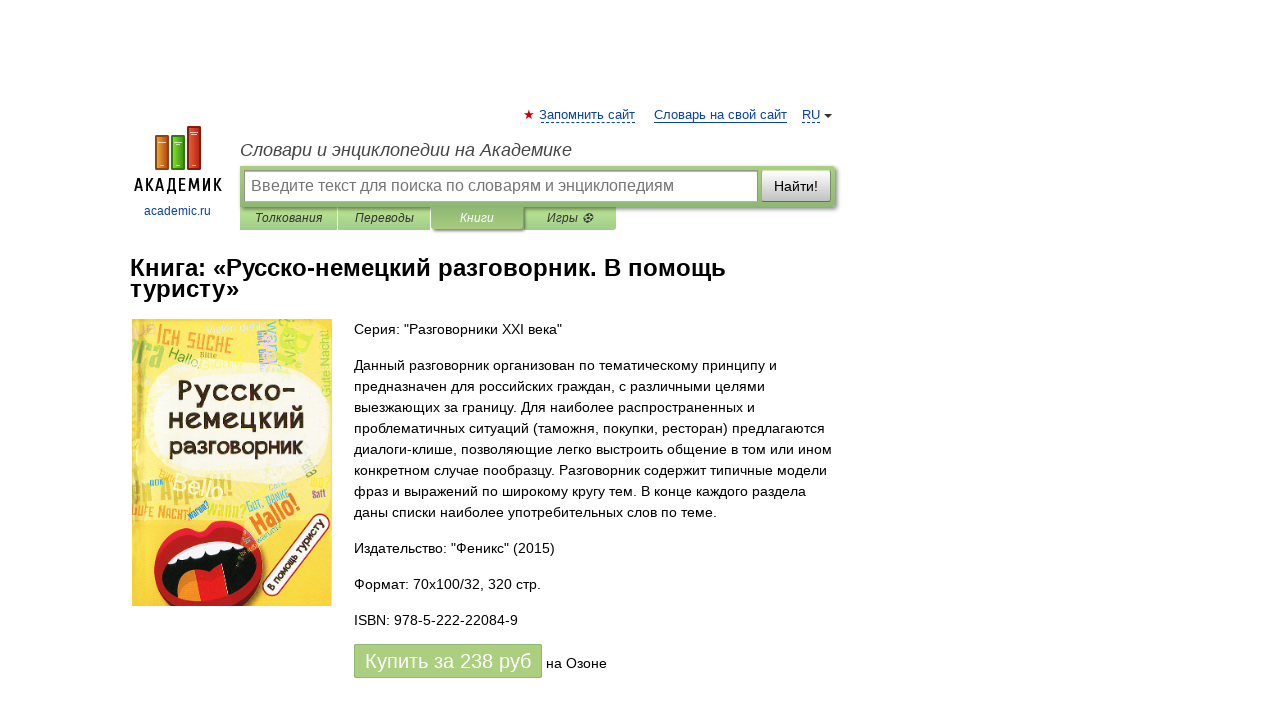

--- FILE ---
content_type: text/html; charset=utf-8
request_url: https://aflt.market.yandex.ru/widgets/service?appVersion=47f9b51ae574f79d9064465ef8af4e6d1c4b8e93
body_size: 487
content:

        <!DOCTYPE html>
        <html>
            <head>
                <title>Виджеты, сервисная страница!</title>

                <script type="text/javascript" src="https://yastatic.net/s3/market-static/affiliate/2393a198fd495f7235c2.js" nonce="Po8sNvoofN353PfNOQu7OA=="></script>

                <script type="text/javascript" nonce="Po8sNvoofN353PfNOQu7OA==">
                    window.init({"browserslistEnv":"legacy","page":{"id":"affiliate-widgets:service"},"request":{"id":"1769030659843\u002Fc6faa9e8a71ab0a832a7138cec480600\u002F1"},"metrikaCounterParams":{"id":45411513,"clickmap":true,"trackLinks":true,"accurateTrackBounce":true}});
                </script>
            </head>
        </html>
    